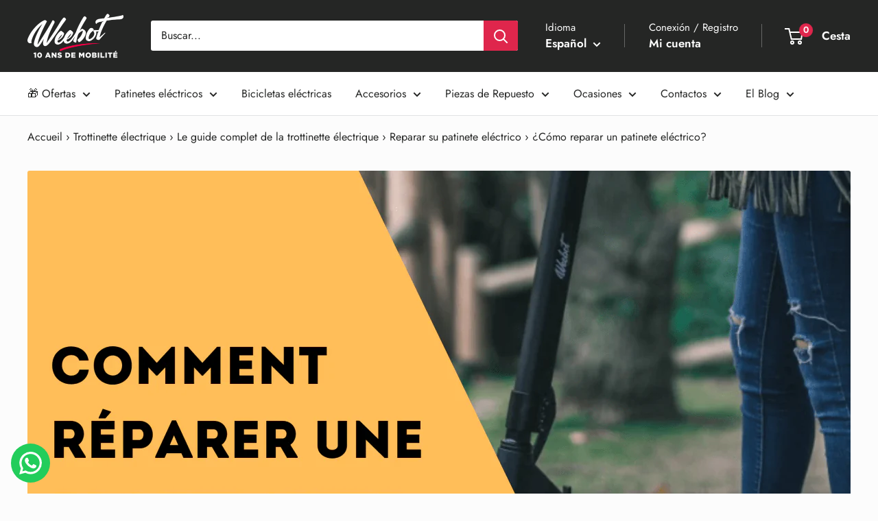

--- FILE ---
content_type: text/html; charset=utf-8
request_url: https://www.wee-bot.com/web-pixels@fcfee988w5aeb613cpc8e4bc33m6693e112/custom/web-pixel-88342851@1/sandbox/modern/es/blogs/reparer-sa-trottinette-electrique/reparer-une-trotinette-electrique
body_size: -180
content:
<!DOCTYPE html>
<html>
  <head>
    <meta charset="utf-8">
    <title>Web Pixels Manager Sandbox</title>
    <script src="https://www.wee-bot.com/cdn/wpm/sfcfee988w5aeb613cpc8e4bc33m6693e112m.js"></script>

    <script type="text/javascript">
  (function(shopify) {shopify.extend('WebPixel::Render', function(api) {
var analytics=api.analytics,browser=api.browser,init=api.init;
const execute = async api => {
  const config = (await import("https://shopify-gtm-suite.getelevar.com/configs/21fd05cee4e98a66ecec9555f3a34083f223528a/config.js")).default;
  const scriptUrl = config.script_src_web_pixel_lax_custom;

  if (scriptUrl) {
    const { handler } = await import(scriptUrl);
    await handler(api, config);
  }
};

execute({ analytics, browser, init });
});})(self.webPixelsManager.createShopifyExtend('88342851', 'custom'));

</script>

  </head>
  <body></body>
</html>


--- FILE ---
content_type: text/javascript
request_url: https://www.wee-bot.com/cdn/shop/t/108/assets/cart-reco.js?v=1968651364812739091739257901
body_size: 618
content:
class CartReco extends HTMLElement{constructor(){super(),this.product_id=this.getAttribute("data-product-id"),this.cartRecommendationsSection=this.querySelector(".track"),this.limit=window.innerWidth<=768?2:3,this.product_id!="null"&&this.fetchReco(parseInt(this.product_id),3)}insertRecommendation=(recommendation,variantId)=>{const container=document.createElement("div");return container.classList.add("recommendation"),container.innerHTML=`
    
      <a href="${recommendation.url}" class="recommendation__image">
        <img src="${recommendation.images[0]}" alt="${recommendation.title}">
      </a>
      <div class="recommendation-info">
        <a href="${recommendation.url}" class="mini-cart__product-title text--strong link">${recommendation.title}</a>
        <p class="price">${(recommendation.price/100).toFixed(2)}\u20AC</p>
        <div class="add-to-cart-btn" data-action="add-to-cart" data-product-id="${variantId}">Ajouter</div>
      </div>
    
  `,container};setRecoListeners(){setTimeout(()=>{this.querySelectorAll(".add-to-cart-btn").forEach(button=>{button.addEventListener("click",function(e){const originalText=button.innerHTML;button.innerHTML='<div class="spinner"></div>',button.disabled=!0;let productId=button.getAttribute("data-product-id");document.querySelector("cart-reco").addRecoToCart(productId,originalText)})})},0)}addRecoToCart(productId,originalText){fetch("/cart/add.js",{method:"POST",headers:{"Content-Type":"application/json"},body:JSON.stringify({id:productId,quantity:1})}).then(response=>response.json()).then(data=>{console.log("Item added to cart",data),document.documentElement.dispatchEvent(new CustomEvent("product:added",{bubbles:!0,detail:{quantity:1}}))}).then(()=>{this.innerHTML=originalText,this.disabled=!1}).then(data=>this.setRecoListeners()).catch(error=>{console.error("Error:",error)})}fetchReco(productId,limit){console.log("fetchreco"),fetch(`/recommendations/products.json?product_id=${productId}&limit=${limit}`).then(response=>response.json()).then(data=>{const recommendations=data.products;if(document.querySelector("cart-reco .track")==null){const newCartRecommendations=document.createElement("div");if(newCartRecommendations.classList.add("cart-recommendations"),window.innerWidth<=768){const miniCartContent=document.querySelector(".mini-cart__content .mini-cart__line-item-list");miniCartContent?.appendChild(newCartRecommendations)}else{const miniCartRecap=document.querySelector(".mini-cart__recap");miniCartRecap?.insertBefore(newCartRecommendations,miniCartRecap.firstChild)}}document.querySelector("cart-reco .track").innerHTML="";var flkty=new Flickity(document.querySelector("cart-reco .track"),{cellAlign:"left",contain:!0,dots:!1,draggable:!0});recommendations.forEach(recommendation=>{const firstAvailableVariant=recommendation.variants.find(variant=>variant.available===!0),variantId=firstAvailableVariant?firstAvailableVariant.id:null;flkty.prepend(document.querySelector("cart-reco").insertRecommendation(recommendation,variantId))}),flkty.selectCell(0,!0,!0)}).then(data=>document.querySelector("cart-reco").setRecoListeners()).then(data=>{setTimeout(()=>{var callback=function(mutationsList,observer2){var recap=document.querySelector(".mini-cart__recap");if(recap){var recap_height=recap.clientHeight;window.innerWidth<=768&&(recap_height+=80);var cart_content=document.querySelector(".mini-cart__line-item-list");if(cart_content){var newHeight=`calc(100vh - ${recap_height}px)`;cart_content.style.height=newHeight,cart_content.style.minHeight=newHeight,cart_content.style.maxHeight=newHeight}}},observer=new MutationObserver(callback),config={childList:!0,subtree:!0};observer.observe(document.body,config)},3e3)}).catch(error=>console.error("Error fetching product recommendations:",error))}}customElements.define("cart-reco",CartReco);
//# sourceMappingURL=/cdn/shop/t/108/assets/cart-reco.js.map?v=1968651364812739091739257901


--- FILE ---
content_type: text/javascript; charset=utf-8
request_url: https://www.wee-bot.com/web-pixels@fcfee988w5aeb613cpc8e4bc33m6693e112/web-pixel-14057795@c119f01612c13b62ab52809eb08154bb/sandbox/worker.modern.js
body_size: -754
content:
importScripts('https://www.wee-bot.com/cdn/wpm/sfcfee988w5aeb613cpc8e4bc33m6693e112m.js');
globalThis.shopify = self.webPixelsManager.createShopifyExtend('14057795', 'APP');
importScripts('/web-pixels/strict/app/web-pixel-14057795@c119f01612c13b62ab52809eb08154bb.js');
